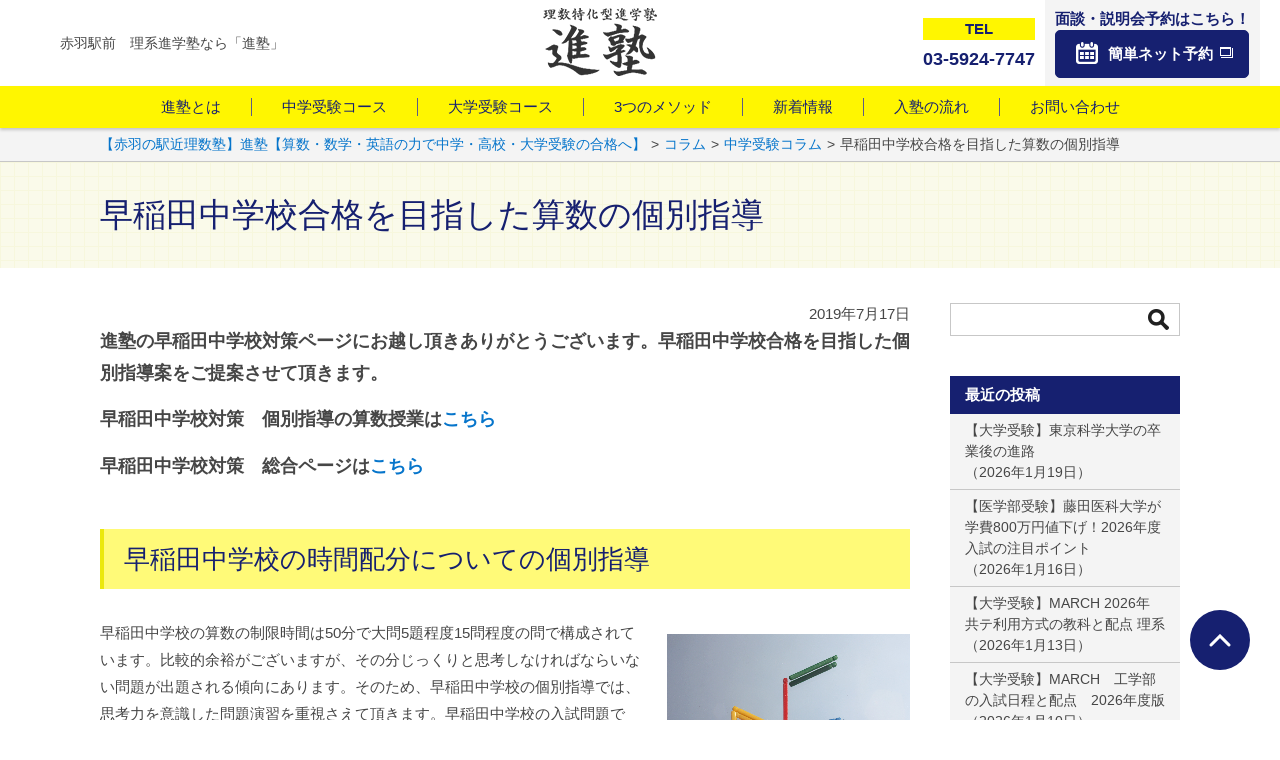

--- FILE ---
content_type: text/html; charset=UTF-8
request_url: https://susumujuku.com/column/kobetsu_waseda/
body_size: 10397
content:
<!DOCTYPE html>
<html lang="ja">
<head>
<meta http-equiv="X-UA-Compatible" content="IE=edge">
<meta charset="UTF-8">
<title>早稲田中学校合格を目指した算数の個別指導 ｜ 【赤羽の駅近理数塾】進塾【算数・数学・英語の力で中学・高校・大学受験の合格へ】｜算数が強くなる！赤羽駅から徒歩1分</title>
<meta name="description" itemprop="description" content="赤羽駅から徒歩1分。算数・数学・英語を中心に中学受験・高校受験・大学受験を徹底サポート。経験豊富なプロ講師が学生講師では不可能な分かりやすい授業で成績ＵＰをサポートします。">
<meta name="keywords" itemprop="keywords" content="塾, 小学校低学年, 無料公開授業, 赤羽">

<script type='text/x-mathjax-config'>
MathJax.Hub.Config({tex2jax: {inlineMath: [['$','$'], ['\\(','\\)']], processEscapes: true}});
</script>
<link rel='stylesheet' id='wp-block-library-css'  href='https://susumujuku.com/wp-includes/css/dist/block-library/style.min.css?ver=5.2.21' type='text/css' media='all' />
<link rel='https://api.w.org/' href='https://susumujuku.com/wp-json/' />
<link rel="canonical" href="https://susumujuku.com/column/kobetsu_waseda/" />
<link rel='shortlink' href='https://susumujuku.com/?p=3092' />
<link rel="alternate" type="application/json+oembed" href="https://susumujuku.com/wp-json/oembed/1.0/embed?url=https%3A%2F%2Fsusumujuku.com%2Fcolumn%2Fkobetsu_waseda%2F" />
<link rel="alternate" type="text/xml+oembed" href="https://susumujuku.com/wp-json/oembed/1.0/embed?url=https%3A%2F%2Fsusumujuku.com%2Fcolumn%2Fkobetsu_waseda%2F&#038;format=xml" />
<link rel="icon" href="https://susumujuku.com/wp-content/uploads/2024/05/cropped-ca7d1faa0704362b449532e49e68b028-32x32.png" sizes="32x32" />
<link rel="icon" href="https://susumujuku.com/wp-content/uploads/2024/05/cropped-ca7d1faa0704362b449532e49e68b028-192x192.png" sizes="192x192" />
<link rel="apple-touch-icon-precomposed" href="https://susumujuku.com/wp-content/uploads/2024/05/cropped-ca7d1faa0704362b449532e49e68b028-180x180.png" />
<meta name="msapplication-TileImage" content="https://susumujuku.com/wp-content/uploads/2024/05/cropped-ca7d1faa0704362b449532e49e68b028-270x270.png" />
		<style type="text/css" id="wp-custom-css">
			.info-list-cat,
.list-news-tag {
	margin-bottom:5px;
}
.list-news-time {
	padding-bottom:5px;
}

		</style>
		<meta name="viewport" content="width=device-width,initial-scale=1">
<meta name="format-detection" content="telephone=no">
<!-- ogProapty -->
<meta property="og:type" content="article">
<meta property="og:title" content="早稲田中学校合格を目指した算数の個別指導 ｜ 【赤羽の駅近理数塾】進塾【算数・数学・英語の力で中学・高校・大学受験の合格へ】">
<meta property="og:description" content="赤羽駅から徒歩1分。算数・数学・英語を中心に中学受験・高校受験・大学受験を徹底サポート。経験豊富なプロ講師が学生講師では不可能な分かりやすい授業で成績ＵＰをサポートします。">
<meta property="og:url" content="https://susumujuku.com/column/kobetsu_waseda/">
<meta property="og:image" content="https://susumujuku.com/wp-content/themes/rigel_basic/common/img/ogimage.jpg">
<meta property="og:site_name" content="【赤羽の駅近理数塾】進塾【算数・数学・英語の力で中学・高校・大学受験の合格へ】">
<meta property="og:locale" content="ja_JP">
<link rel="stylesheet" href="https://susumujuku.com/wp-content/themes/rigel_basic/style.css?ver=220202">
<!-- Global site tag (gtag.js) - Google Analytics -->
<script async src="https://www.googletagmanager.com/gtag/js?id=UA-112006637-1"></script>
<script>
  window.dataLayer = window.dataLayer || [];
  function gtag(){dataLayer.push(arguments);}
  gtag('js', new Date());

  gtag('config', 'UA-112006637-1');
</script>
</head>
<body class="post-template-default single single-post postid-3092 single-format-standard kobetsu_waseda" id="body">
<div id="all-container">
<header id="header">
<div class="hd-first">
<div class="hd-logo-wrap">
<div class="hd-logo-img"><a href="/"><img src="/wp-content/themes/rigel_basic/common/img/logo.png" alt="理数特化型進学塾 進塾"></a></div>
<p class="hd-logo-tagline">赤羽駅前　理系進学塾なら「進塾」</p>
<!-- /hd-logo-wrap --></div>
<div class="hd-logo-wrap-pc elm-pc">
<a href="/"><img src="/wp-content/themes/rigel_basic/common/img/logo.png" alt="理数特化型進学塾 進塾"></a>
<!-- /hd-logo-wrap --></div>
<div class="hd-util-wrap">
<div class="hd-util-tel">
<p class="hd-util-tel-txt">TEL</p>
<p class="hd-util-tel-link"><a href="tel:0359247747" target="_blank"><span>03-5924-7747</span></a></p>
</div>
<div class="hd-util-yoyaku">
<p class="hd-util-yoyaku-txt">面談・説明会予約はこちら！</p>
<ul class="list-button elm-mt-0e">
<li class="button-single is-icon-calender"><a href="https://susumujuku.com/contact/" target="_blank"><span><em>簡単ネット予約</em></span></a></li>
</ul>
<p class="hd-util-yoyaku-btn-sp"><a href="https://susumujuku.com/contact/" target="_blank"><span><em>スマートフォンでの簡単ネット予約</em></span></a></p>
</div>
<div class="hd-util-switch"><a href="#" class="js-gnav-switch"><span></span><span></span><span></span></a></div>
<!-- /hd-util-wrap --></div>
</div>
<nav class="gnav">
<ul class="gnav-list js-location-check">
<li><a href="/about/">進塾とは</a></li>
<li>
<a href="/elementary-school/" class="js-gnavchild-switch">中学受験コース</a>
<div class="gnav-list-child-wrap">
<ul class="gnav-list-child site-block" data-grid="5" data-grid-full-sp="2">
<li><a href="/elementary-school/junior/"><span>ジュニアコース</span></a></li>
<li><a href="/elementary-school/school1/"><span>1年生</span></a></li>
<li><a href="/elementary-school/school2/"><span>2年生</span></a></li>
<li><a href="/elementary-school/school3/"><span>3年生</span></a></li>
<li><a href="/elementary-school/school4/"><span>4年生</span></a></li>
<li><a href="/elementary-school/school5/"><span>5年生</span></a></li>
<li><a href="/elementary-school/school6/"><span>6年生</span></a></li>
<li><a href="/elementary-school/personal/"><span>個別指導</span></a></li>
</ul>
</div>
</li>
<li>
<a href="/middle-school/" class="js-gnavchild-switch">大学受験コース</a>
<div class="gnav-list-child-wrap">
<ul class="gnav-list-child site-block" data-grid="3" data-grid-full-sp="2">
<li><a href="/middle-school/school1/"><span>中学生</span></a></li>
<li><a href="/middle-school/school2/"><span>高校生</span></a></li>
<li><a href="/middle-school/school3/"><span>個別指導</span></a></li>
</ul>
</div>
</li>
<li><a href="/method/">3つのメソッド</a></li>
<li><a href="/blog/">新着情報</a></li>
<li><a href="/flow/">入塾の流れ</a></li>
<li><a href="/contact/">お問い合わせ</a></li>
</ul>
</nav>
</header><div id="topicPath"><div class="site-block"><p class="topicPath-list"><!-- Breadcrumb NavXT 6.6.0 -->
<span property="itemListElement" typeof="ListItem"><a property="item" typeof="WebPage" title="【赤羽の駅近理数塾】進塾【算数・数学・英語の力で中学・高校・大学受験の合格へ】へ移動" href="https://susumujuku.com" class="home"><span property="name">【赤羽の駅近理数塾】進塾【算数・数学・英語の力で中学・高校・大学受験の合格へ】</span></a><meta property="position" content="1"></span><span class="topic-hr"> &gt; </span><span property="itemListElement" typeof="ListItem"><a property="item" typeof="WebPage" title="コラムのカテゴリーアーカイブへ移動" href="https://susumujuku.com/column/" class="taxonomy category"><span property="name">コラム</span></a><meta property="position" content="2"></span><span class="topic-hr"> &gt; </span><span property="itemListElement" typeof="ListItem"><a property="item" typeof="WebPage" title="中学受験コラムのカテゴリーアーカイブへ移動" href="https://susumujuku.com/column/chugaku/" class="taxonomy category"><span property="name">中学受験コラム</span></a><meta property="position" content="3"></span><span class="topic-hr"> &gt; </span><span property="itemListElement" typeof="ListItem"><span property="name">早稲田中学校合格を目指した算数の個別指導</span><meta property="position" content="4"></span></p></div><!-- /topicPath --></div><div class="heading-lv01"><div class="site-block">
<h1 class="mod-main">早稲田中学校合格を目指した算数の個別指導</h1>
</div></div>
<div id="wrap-container">
<div id="container">
<main id="main">
<article class="site-block">
<p class="paragraph elm-right elm-mb1e">2019年7月17日</p>
<div id="wp-wrap-post">
<p class="paragraph-lead-ptn02">進塾の早稲田中学校対策ページにお越し頂きありがとうございます。早稲田中学校合格を目指した個別指導案をご提案させて頂きます。</p>

<p class="paragraph-lead-ptn02">早稲田中学校対策　個別指導の算数授業は<a href="elementary-school/personal//">こちら</a></p>
<p class="paragraph-lead-ptn02">早稲田中学校対策　総合ページは<a href="column/taisaku_waseda/">こちら</a></p>


<section>
<div class="heading-lv02-ptn01">
<h2 class="mod-main">早稲田中学校の時間配分についての個別指導</h2>
</div>


<div class="layout" data-layout="right" data-size="2" data-size-sp="0" data-hide="true" data-reverse="false">
<div class="layout-img">
<figure>
<img src="/wp-content/uploads/2019/05/art-color-colorful.jpg" alt="早稲田中学校の過去問の個別指導">
</figure>
<!-- /layout-img --></div>
<div class="layout-detail">



<p>早稲田中学校の算数の制限時間は50分で大問5題程度15問程度の問で構成されています。比較的余裕がございますが、その分じっくりと思考しなければならいない問題が出題される傾向にあります。そのため、早稲田中学校の個別指導では、思考力を意識した問題演習を重視さえて頂きます。早稲田中学校の入試問題では、途中式などを記入する欄もございませんので、部分点などは当然ございません。早稲田中学校の入試は正確さが非常に重要となりますので、細かいミスを逃さない個別指導をさせて頂きます。</p>




	<!-- /layout-detail --></div>
	<!-- /layout --></div>

</section>

<section>
<div class="heading-lv02-ptn01">
<h2 class="mod-main">早稲田中学校の出題傾向についての個別指導</h2>
</div>

<div class="layout" data-layout="right" data-size="2" data-size-sp="0" data-hide="true" data-reverse="false">
<div class="layout-img">
<figure>
<img src="/wp-content/uploads/2019/05/count-counting-graphic.jpg" alt="早稲田中学校の出題傾向についての個別指導">
</figure>
<!-- /layout-img --></div>
<div class="layout-detail">

<p>早稲田中学校の算数は、大問１の文章題集合、大問２の図形問題集合と出題の傾向が見えやすい入試問題となっております。当然、個別指導では、その出題傾向から必要な単元を中心に扱って、個別指導をさせて頂きます。これにより、早稲田中学校への最短のルートを個別指導で示すことができます。</p>





	<!-- /layout-detail --></div>
	<!-- /layout --></div>

</section>

<section>
<div class="heading-lv02-ptn01">
<h2 class="mod-main">早稲田中学校の取捨選択についての個別指導</h2>
</div>

<div class="layout" data-layout="right" data-size="2" data-size-sp="0" data-hide="true" data-reverse="false">
<div class="layout-img">
<figure>
<img src="/wp-content/uploads/2019/05/art-blocks-colorful.jpg" alt="早稲田中学校の取捨選択についての個別指導">
</figure>
<!-- /layout-img --></div>
<div class="layout-detail">

<p>早稲田中学校の算数は、典型的な問題も多数出題されますが、その一方で難易度の高い問題も多数出題されます。その難易度の高い問題は、必ずしも早稲田中学校の合格に必要なものとは限りません。そのために、必要な取捨選択は個別指導の中でさせて頂きます。これにより、本番でも不要な問題に時間を割くという問題を防ぎます。このように、個別指導は早稲田中学校へ最短距離で合格に導くことに特化しています。</p>





	<!-- /layout-detail --></div>
	<!-- /layout --></div>

</section>



<p class="paragraph-lead-ptn02">早稲田中学校対策　個別指導の算数授業は<a href="elementary-school/personal//">こちら</a></p>
<p class="paragraph-lead-ptn02">早稲田中学校対策　総合ページは<a href="column/taisaku_waseda/">こちら</a></p>

</div>

<div class="list-news-head elm-mt-2e">
  <span class="list-news-time">記事カテゴリ：</span>
<a class="list-news-tag column" href="https://susumujuku.com/column/">コラム</a><a class="list-news-tag chugaku" href="https://susumujuku.com/column/chugaku/">中学受験コラム</a><a class="list-news-tag junior_high_school" href="https://susumujuku.com/junior_high_school/">中学校別対策</a><a class="list-news-tag waseda" href="https://susumujuku.com/junior_high_school/waseda/">早稲田中学校対策</a></div>


<p class="paragraph-lead-ptn01 wrap-signature"><em>赤羽で学習塾をお探しなら</em></p><dl class="list-dl-col"><dt class="mod-head">会社名</dt><dd class="mod-body" data-hide="true">進塾</dd></dl><dl class="list-dl-col"><dt class="mod-head">住所</dt><dd class="mod-body" data-hide="true">〒115-0055  東京都北区赤羽西1‐39‐1伊藤ビル3階</dd></dl><dl class="list-dl-col"><dt class="mod-head">電話番号</dt><dd class="mod-body" data-hide="true"><a href="tel:0359247747" class="link-inline">03-5924-7747</a></dd></dl><dl class="list-dl-col"><dt class="mod-head">URL</dt><dd class="mod-body" data-hide="true"><a href="http://susumujuku.com" class="link-inline">http://susumujuku.com</a></dd></dl><ul class="list-button">
<li class="button-single is-prev elm-center"><a href="https://susumujuku.com/column/"><span>「コラム」の一覧に戻る</span></a></li>
<li class="button-single is-prev elm-center"><a href="/blog/"><span>記事一覧に戻る</span></a></li>
</ul>
</article>
<!-- main --></main>
<aside id="aside">
<nav id="sidenav">
<ul class="is-article"><li id="search-3" class="widget widget_search"><form role="search" method="get" id="searchform" class="searchform" action="https://susumujuku.com/">
				<div>
					<label class="screen-reader-text" for="s">検索:</label>
					<input type="text" value="" name="s" id="s" />
					<input type="submit" id="searchsubmit" value="検索" />
				</div>
			</form></li>
		<li id="recent-posts-3" class="widget widget_recent_entries">		<h2 class="widgettitle">最近の投稿</h2>
		<ul>
											<li>
					<a href="https://susumujuku.com/column/kagakudai_sinro/">【大学受験】東京科学大学の卒業後の進路</a>
											<span class="post-date">2026年1月19日</span>
									</li>
											<li>
					<a href="https://susumujuku.com/column/fujitaika/">【医学部受験】藤田医科大学が学費800万円値下げ！2026年度入試の注目ポイント</a>
											<span class="post-date">2026年1月16日</span>
									</li>
											<li>
					<a href="https://susumujuku.com/column/march_rikei_kyoute_haiten_/">【大学受験】MARCH 2026年 共テ利用方式の教科と配点 理系</a>
											<span class="post-date">2026年1月13日</span>
									</li>
											<li>
					<a href="https://susumujuku.com/column/march_rikei_kougakubu_2026/">【大学受験】MARCH　工学部の入試日程と配点　2026年度版</a>
											<span class="post-date">2026年1月10日</span>
									</li>
											<li>
					<a href="https://susumujuku.com/column/march_bunkei_nittei2026/">【大学受験】MARCH 文系学部の日程 2026年度版</a>
											<span class="post-date">2026年1月7日</span>
									</li>
					</ul>
		</li>
<li id="categories-3" class="widget widget_categories"><h2 class="widgettitle">カテゴリから選ぶ</h2>
		<ul>
				<li class="cat-item cat-item-187"><a href="https://susumujuku.com/march-2/">MARCH</a> (5)
</li>
	<li class="cat-item cat-item-114"><a href="https://susumujuku.com/access/">アクセス</a> (1)
</li>
	<li class="cat-item cat-item-5"><a href="https://susumujuku.com/info/">お知らせ</a> (125)
</li>
	<li class="cat-item cat-item-12"><a href="https://susumujuku.com/column/">コラム</a> (341)
<ul class='children'>
	<li class="cat-item cat-item-68"><a href="https://susumujuku.com/column/chugaku/">中学受験コラム</a> (234)
</li>
	<li class="cat-item cat-item-57"><a href="https://susumujuku.com/column/daigaku/">大学受験コラム</a> (49)
	<ul class='children'>
	<li class="cat-item cat-item-186"><a href="https://susumujuku.com/column/daigaku/march/">MARCH</a> (5)
</li>
	<li class="cat-item cat-item-183"><a href="https://susumujuku.com/column/daigaku/%e6%97%a9%e6%85%b6%e4%b8%8a%e7%90%86/">早慶上理</a> (15)
</li>
	</ul>
</li>
</ul>
</li>
	<li class="cat-item cat-item-184"><a href="https://susumujuku.com/quiz/">一問一答クイズ</a> (29)
</li>
	<li class="cat-item cat-item-19"><a href="https://susumujuku.com/junior_high_school/">中学校別対策</a> (378)
<ul class='children'>
	<li class="cat-item cat-item-137"><a href="https://susumujuku.com/junior_high_school/miwada/">三輪田学園中学校対策</a> (3)
</li>
	<li class="cat-item cat-item-40"><a href="https://susumujuku.com/junior_high_school/setagayagakuen/">世田谷学園中学校対策</a> (3)
</li>
	<li class="cat-item cat-item-62"><a href="https://susumujuku.com/junior_high_school/chuo/">中央大学附属中学校対策</a> (4)
</li>
	<li class="cat-item cat-item-48"><a href="https://susumujuku.com/junior_high_school/kyoritsu/">共立女子中学校対策</a> (14)
</li>
	<li class="cat-item cat-item-47"><a href="https://susumujuku.com/junior_high_school/kichijojoshi/">吉祥女子中学校対策</a> (16)
</li>
	<li class="cat-item cat-item-153"><a href="https://susumujuku.com/junior_high_school/shinagawajoshigakuin/">品川女子学院中等部対策</a> (2)
</li>
	<li class="cat-item cat-item-37"><a href="https://susumujuku.com/junior_high_school/johoku/">城北中学校対策</a> (21)
</li>
	<li class="cat-item cat-item-46"><a href="https://susumujuku.com/junior_high_school/otsuma/">大妻中学校対策</a> (13)
</li>
	<li class="cat-item cat-item-115"><a href="https://susumujuku.com/junior_high_school/omiyakaisei/">大宮開成中学校対策</a> (5)
</li>
	<li class="cat-item cat-item-50"><a href="https://susumujuku.com/junior_high_school/joshigakuin/">女子学院中学校対策</a> (6)
</li>
	<li class="cat-item cat-item-24"><a href="https://susumujuku.com/junior_high_school/gakushuinjoshi/">学習院女子中等科対策</a> (4)
</li>
	<li class="cat-item cat-item-133"><a href="https://susumujuku.com/junior_high_school/fujimi/">富士見中学校対策</a> (3)
</li>
	<li class="cat-item cat-item-134"><a href="https://susumujuku.com/junior_high_school/yamawaki/">山脇学園中学校対策</a> (4)
</li>
	<li class="cat-item cat-item-38"><a href="https://susumujuku.com/junior_high_school/sugamo/">巣鴨中学校対策</a> (6)
</li>
	<li class="cat-item cat-item-155"><a href="https://susumujuku.com/junior_high_school/hiroogakuen/">広尾学園中学校対策</a> (1)
</li>
	<li class="cat-item cat-item-178"><a href="https://susumujuku.com/junior_high_school/%e5%ba%83%e5%b0%be%e5%ad%a6%e5%9c%92%e5%b0%8f%e7%9f%b3%e5%b7%9d%e4%b8%ad%e5%ad%a6%e6%a0%a1%e5%af%be%e7%ad%96/">広尾学園小石川中学校対策</a> (1)
</li>
	<li class="cat-item cat-item-126"><a href="https://susumujuku.com/junior_high_school/keisen/">恵泉女学園中学校対策</a> (3)
</li>
	<li class="cat-item cat-item-27"><a href="https://susumujuku.com/junior_high_school/keiochutobu/">慶應義塾中等部対策</a> (5)
</li>
	<li class="cat-item cat-item-34"><a href="https://susumujuku.com/junior_high_school/keiofutsubu/">慶應義塾普通部対策</a> (5)
</li>
	<li class="cat-item cat-item-135"><a href="https://susumujuku.com/junior_high_school/keioshonanfujisawa/">慶應義塾湘南藤沢中等部対策</a> (3)
</li>
	<li class="cat-item cat-item-129"><a href="https://susumujuku.com/junior_high_school/seijo/">成城中学校対策</a> (3)
</li>
	<li class="cat-item cat-item-128"><a href="https://susumujuku.com/junior_high_school/kogyokusha/">攻玉社中学校対策</a> (4)
</li>
	<li class="cat-item cat-item-14"><a href="https://susumujuku.com/junior_high_school/waseda/">早稲田中学校対策</a> (30)
</li>
	<li class="cat-item cat-item-90"><a href="https://susumujuku.com/junior_high_school/wasedagakuin/">早稲田大学高等学院中等部対策</a> (5)
</li>
	<li class="cat-item cat-item-30"><a href="https://susumujuku.com/junior_high_school/wasedajg/">早稲田実業学校中等部対策</a> (5)
</li>
	<li class="cat-item cat-item-182"><a href="https://susumujuku.com/junior_high_school/%e6%98%8e%e6%b2%bb%e5%a4%a7%e5%ad%a6%e4%bb%98%e5%b1%9e%e4%b8%96%e7%94%b0%e8%b0%b7%e4%b8%ad%e5%ad%a6%e6%a0%a1%e5%af%be%e7%ad%96-junior_high_school/">明治大学付属世田谷中学校対策</a> (1)
</li>
	<li class="cat-item cat-item-60"><a href="https://susumujuku.com/junior_high_school/meinaka/">明治大学付属中野中学校対策</a> (5)
</li>
	<li class="cat-item cat-item-29"><a href="https://susumujuku.com/junior_high_school/meiji/">明治大学付属明治中学校対策</a> (5)
</li>
	<li class="cat-item cat-item-132"><a href="https://susumujuku.com/junior_high_school/gyosei/">暁星中学校対策</a> (3)
</li>
	<li class="cat-item cat-item-43"><a href="https://susumujuku.com/junior_high_school/hongo/">本郷中学校対策</a> (13)
</li>
	<li class="cat-item cat-item-127"><a href="https://susumujuku.com/junior_high_school/tokyojogakkan/">東京女学館中学校対策</a> (3)
</li>
	<li class="cat-item cat-item-177"><a href="https://susumujuku.com/junior_high_school/%e6%9d%b1%e4%ba%ac%e8%be%b2%e6%a5%ad%e5%a4%a7%e5%ad%a6%e7%ac%ac%e4%b8%80%e9%ab%98%e7%ad%89%e5%ad%a6%e6%a0%a1%e4%b8%ad%e7%ad%89%e9%83%a8%e5%af%be%e7%ad%96/">東京農業大学第一高等学校中等部対策</a> (1)
</li>
	<li class="cat-item cat-item-53"><a href="https://susumujuku.com/junior_high_school/toyoeiwa/">東洋英和女学院中学部対策</a> (13)
</li>
	<li class="cat-item cat-item-64"><a href="https://susumujuku.com/junior_high_school/sakaehigashi/">栄東中学校対策</a> (11)
</li>
	<li class="cat-item cat-item-49"><a href="https://susumujuku.com/junior_high_school/oin/">桜蔭中学校対策</a> (6)
</li>
	<li class="cat-item cat-item-42"><a href="https://susumujuku.com/junior_high_school/musashi/">武蔵中学校対策</a> (16)
</li>
	<li class="cat-item cat-item-121"><a href="https://susumujuku.com/junior_high_school/asano/">浅野中学校対策</a> (3)
</li>
	<li class="cat-item cat-item-118"><a href="https://susumujuku.com/junior_high_school/urawaakenohoshi/">浦和明の星女子中学校対策</a> (4)
</li>
	<li class="cat-item cat-item-20"><a href="https://susumujuku.com/junior_high_school/kaijo/">海城中学校対策</a> (21)
</li>
	<li class="cat-item cat-item-123"><a href="https://susumujuku.com/junior_high_school/shukutokuyono/">淑徳与野中学校対策</a> (3)
</li>
	<li class="cat-item cat-item-156"><a href="https://susumujuku.com/junior_high_school/shukutoku/">淑徳中学校対策</a> (1)
</li>
	<li class="cat-item cat-item-154"><a href="https://susumujuku.com/junior_high_school/shibushibu/">渋谷教育学園渋谷中学校対策</a> (3)
</li>
	<li class="cat-item cat-item-130"><a href="https://susumujuku.com/junior_high_school/dokkyo/">獨協中学校対策</a> (3)
</li>
	<li class="cat-item cat-item-51"><a href="https://susumujuku.com/junior_high_school/shirayuri/">白百合学園中学校対策</a> (1)
</li>
	<li class="cat-item cat-item-55"><a href="https://susumujuku.com/junior_high_school/rikkyojogakuin/">立教女学院中学校対策</a> (4)
</li>
	<li class="cat-item cat-item-117"><a href="https://susumujuku.com/junior_high_school/rikkyoniiza/">立教新座中学校対策</a> (3)
</li>
	<li class="cat-item cat-item-125"><a href="https://susumujuku.com/junior_high_school/rikkyoikebukuro/">立教池袋中学校対策</a> (4)
</li>
	<li class="cat-item cat-item-36"><a href="https://susumujuku.com/junior_high_school/shiba/">芝中学校対策</a> (14)
</li>
	<li class="cat-item cat-item-136"><a href="https://susumujuku.com/junior_high_school/shibaura/">芝浦工業大学附属中学校対策</a> (3)
</li>
	<li class="cat-item cat-item-54"><a href="https://susumujuku.com/junior_high_school/toshimagaoka/">豊島岡女子学園中学校対策</a> (14)
</li>
	<li class="cat-item cat-item-32"><a href="https://susumujuku.com/junior_high_school/kaisei/">開成中学校対策</a> (6)
</li>
	<li class="cat-item cat-item-116"><a href="https://susumujuku.com/junior_high_school/kaichi/">開智中学校対策</a> (7)
</li>
	<li class="cat-item cat-item-56"><a href="https://susumujuku.com/junior_high_school/futaba/">雙葉中学校対策</a> (5)
</li>
	<li class="cat-item cat-item-26"><a href="https://susumujuku.com/junior_high_school/aoyama/">青山学院中等部対策</a> (5)
</li>
	<li class="cat-item cat-item-157"><a href="https://susumujuku.com/junior_high_school/junten/">順天中学校対策</a> (1)
</li>
	<li class="cat-item cat-item-52"><a href="https://susumujuku.com/junior_high_school/shoei/">頌栄女子学院中学校対策</a> (13)
</li>
	<li class="cat-item cat-item-158"><a href="https://susumujuku.com/junior_high_school/koran/">香蘭女学校中等科対策</a> (2)
</li>
	<li class="cat-item cat-item-35"><a href="https://susumujuku.com/junior_high_school/komabatoho/">駒場東邦中学校対策</a> (4)
</li>
	<li class="cat-item cat-item-131"><a href="https://susumujuku.com/junior_high_school/takanawa/">高輪中学校対策</a> (4)
</li>
	<li class="cat-item cat-item-159"><a href="https://susumujuku.com/junior_high_school/ohyu/">鷗友学園女子中学校対策</a> (1)
</li>
	<li class="cat-item cat-item-31"><a href="https://susumujuku.com/junior_high_school/azabu/">麻布中学校対策</a> (6)
</li>
</ul>
</li>
	<li class="cat-item cat-item-175"><a href="https://susumujuku.com/chukouikkan/">中高一貫校</a> (38)
</li>
	<li class="cat-item cat-item-72"><a href="https://susumujuku.com/series/">予習シリーズ</a> (129)
</li>
	<li class="cat-item cat-item-58"><a href="https://susumujuku.com/juku_taisaku/">大手中学受験塾対策</a> (2)
<ul class='children'>
	<li class="cat-item cat-item-59"><a href="https://susumujuku.com/juku_taisaku/waseaca/">早稲田アカデミー対策</a> (2)
</li>
</ul>
</li>
	<li class="cat-item cat-item-13"><a href="https://susumujuku.com/print/">学習プリント</a> (4)
</li>
	<li class="cat-item cat-item-122"><a href="https://susumujuku.com/suken/">数検</a> (2)
</li>
	<li class="cat-item cat-item-185"><a href="https://susumujuku.com/%e6%97%a9%e6%85%b6-%e4%b8%8a%e7%90%86/">早慶 上理</a> (14)
</li>
	<li class="cat-item cat-item-188"><a href="https://susumujuku.com/%e6%9d%b1%e4%ba%ac%e7%a7%91%e5%ad%a6%e5%a4%a7%e5%ad%a6/">東京科学大学</a> (1)
</li>
	<li class="cat-item cat-item-120"><a href="https://susumujuku.com/rika/">理科問題演習</a> (1)
</li>
	<li class="cat-item cat-item-171"><a href="https://susumujuku.com/recruit/">講師採用関連</a> (6)
</li>
	<li class="cat-item cat-item-176"><a href="https://susumujuku.com/eiken/">進塾の英検勉強法大全</a> (12)
</li>
	<li class="cat-item cat-item-172"><a href="https://susumujuku.com/kakomon/">過去問</a> (4)
</li>
	<li class="cat-item cat-item-138"><a href="https://susumujuku.com/high_school/">高校別対策</a> (24)
<ul class='children'>
	<li class="cat-item cat-item-162"><a href="https://susumujuku.com/high_school/chuosuginami_h/">中央大学杉並高等学校</a> (1)
</li>
	<li class="cat-item cat-item-163"><a href="https://susumujuku.com/high_school/chuofuzoku_h/">中央大学附属高等学校</a> (1)
</li>
	<li class="cat-item cat-item-164"><a href="https://susumujuku.com/high_school/chuo_h/">中央大学高等学校対策</a> (1)
</li>
	<li class="cat-item cat-item-167"><a href="https://susumujuku.com/high_school/omiyakaisei_h/">大宮開成高等学校対策</a> (1)
</li>
	<li class="cat-item cat-item-148"><a href="https://susumujuku.com/high_school/keiojoshi/">慶應義塾女子高等学校</a> (1)
</li>
	<li class="cat-item cat-item-147"><a href="https://susumujuku.com/high_school/keioshiki/">慶應義塾志木高等学校対策</a> (1)
</li>
	<li class="cat-item cat-item-146"><a href="https://susumujuku.com/high_school/keio/">慶應義塾高等学校対策</a> (1)
</li>
	<li class="cat-item cat-item-144"><a href="https://susumujuku.com/high_school/wasedahonjo/">早稲田大学本庄高等学院対策</a> (1)
</li>
	<li class="cat-item cat-item-143"><a href="https://susumujuku.com/high_school/wasedagakuin_h/">早稲田大学高等学院対策</a> (1)
</li>
	<li class="cat-item cat-item-145"><a href="https://susumujuku.com/high_school/wasedajg_h/">早稲田実業学校高等部</a> (1)
</li>
	<li class="cat-item cat-item-161"><a href="https://susumujuku.com/high_school/meinaka_h/">明治大学付属中野高等学校対策</a> (1)
</li>
	<li class="cat-item cat-item-160"><a href="https://susumujuku.com/high_school/meiji_h/">明治大学付属明治高等学校対策</a> (1)
</li>
	<li class="cat-item cat-item-149"><a href="https://susumujuku.com/high_school/kitazono/">東京都立北園高等学校対策</a> (1)
</li>
	<li class="cat-item cat-item-140"><a href="https://susumujuku.com/high_school/toyama/">東京都立戸山高等学校対策</a> (1)
</li>
	<li class="cat-item cat-item-151"><a href="https://susumujuku.com/high_school/bunkyo/">東京都立文京高等学校対策</a> (1)
</li>
	<li class="cat-item cat-item-139"><a href="https://susumujuku.com/high_school/hibiya/">東京都立日比谷高等学校対策</a> (1)
</li>
	<li class="cat-item cat-item-150"><a href="https://susumujuku.com/high_school/takehaya/">東京都立竹早高等学校対策</a> (1)
</li>
	<li class="cat-item cat-item-141"><a href="https://susumujuku.com/high_school/nishi/">東京都立西高等学校対策</a> (1)
</li>
	<li class="cat-item cat-item-152"><a href="https://susumujuku.com/high_school/toshima/">東京都立豊島高等学校対策</a> (1)
</li>
	<li class="cat-item cat-item-142"><a href="https://susumujuku.com/high_school/aoyama_h/">東京都立青山高等学校対策</a> (1)
</li>
	<li class="cat-item cat-item-166"><a href="https://susumujuku.com/high_school/sakaehigashi_h/">栄東高等学校対策</a> (1)
</li>
	<li class="cat-item cat-item-165"><a href="https://susumujuku.com/high_school/hosei_h/">法政大学高等学校対策</a> (1)
</li>
	<li class="cat-item cat-item-169"><a href="https://susumujuku.com/high_school/%e7%ab%8b%e6%95%99%e6%96%b0%e5%ba%a7%e9%ab%98%e7%ad%89%e5%ad%a6%e6%a0%a1/">立教新座高等学校</a> (1)
</li>
	<li class="cat-item cat-item-170"><a href="https://susumujuku.com/high_school/aoyamagakuin_h/">青山学院高等部対策</a> (1)
</li>
</ul>
</li>
		</ul>
			</li>
<li id="archives-3" class="widget widget_archive"><h2 class="widgettitle">月から選ぶ</h2>
		<ul>
				<li><a href='https://susumujuku.com/2026/01/'>2026年1月</a>&nbsp;(7)</li>
	<li><a href='https://susumujuku.com/2025/12/'>2025年12月</a>&nbsp;(6)</li>
	<li><a href='https://susumujuku.com/2025/11/'>2025年11月</a>&nbsp;(32)</li>
	<li><a href='https://susumujuku.com/2025/10/'>2025年10月</a>&nbsp;(8)</li>
	<li><a href='https://susumujuku.com/2025/09/'>2025年9月</a>&nbsp;(5)</li>
	<li><a href='https://susumujuku.com/2025/08/'>2025年8月</a>&nbsp;(10)</li>
	<li><a href='https://susumujuku.com/2025/07/'>2025年7月</a>&nbsp;(13)</li>
	<li><a href='https://susumujuku.com/2025/06/'>2025年6月</a>&nbsp;(13)</li>
	<li><a href='https://susumujuku.com/2025/05/'>2025年5月</a>&nbsp;(11)</li>
	<li><a href='https://susumujuku.com/2025/04/'>2025年4月</a>&nbsp;(25)</li>
	<li><a href='https://susumujuku.com/2025/03/'>2025年3月</a>&nbsp;(18)</li>
	<li><a href='https://susumujuku.com/2025/02/'>2025年2月</a>&nbsp;(20)</li>
	<li><a href='https://susumujuku.com/2025/01/'>2025年1月</a>&nbsp;(12)</li>
	<li><a href='https://susumujuku.com/2024/12/'>2024年12月</a>&nbsp;(4)</li>
	<li><a href='https://susumujuku.com/2024/11/'>2024年11月</a>&nbsp;(4)</li>
	<li><a href='https://susumujuku.com/2024/10/'>2024年10月</a>&nbsp;(2)</li>
	<li><a href='https://susumujuku.com/2024/09/'>2024年9月</a>&nbsp;(5)</li>
	<li><a href='https://susumujuku.com/2024/08/'>2024年8月</a>&nbsp;(9)</li>
	<li><a href='https://susumujuku.com/2024/07/'>2024年7月</a>&nbsp;(14)</li>
	<li><a href='https://susumujuku.com/2024/06/'>2024年6月</a>&nbsp;(4)</li>
	<li><a href='https://susumujuku.com/2024/05/'>2024年5月</a>&nbsp;(4)</li>
	<li><a href='https://susumujuku.com/2024/04/'>2024年4月</a>&nbsp;(9)</li>
	<li><a href='https://susumujuku.com/2024/03/'>2024年3月</a>&nbsp;(9)</li>
	<li><a href='https://susumujuku.com/2024/02/'>2024年2月</a>&nbsp;(8)</li>
	<li><a href='https://susumujuku.com/2024/01/'>2024年1月</a>&nbsp;(3)</li>
	<li><a href='https://susumujuku.com/2023/12/'>2023年12月</a>&nbsp;(3)</li>
	<li><a href='https://susumujuku.com/2023/11/'>2023年11月</a>&nbsp;(5)</li>
	<li><a href='https://susumujuku.com/2023/10/'>2023年10月</a>&nbsp;(4)</li>
	<li><a href='https://susumujuku.com/2023/09/'>2023年9月</a>&nbsp;(7)</li>
	<li><a href='https://susumujuku.com/2023/08/'>2023年8月</a>&nbsp;(10)</li>
	<li><a href='https://susumujuku.com/2023/07/'>2023年7月</a>&nbsp;(9)</li>
	<li><a href='https://susumujuku.com/2023/06/'>2023年6月</a>&nbsp;(8)</li>
	<li><a href='https://susumujuku.com/2023/05/'>2023年5月</a>&nbsp;(6)</li>
	<li><a href='https://susumujuku.com/2023/04/'>2023年4月</a>&nbsp;(20)</li>
	<li><a href='https://susumujuku.com/2023/03/'>2023年3月</a>&nbsp;(11)</li>
	<li><a href='https://susumujuku.com/2023/02/'>2023年2月</a>&nbsp;(20)</li>
	<li><a href='https://susumujuku.com/2023/01/'>2023年1月</a>&nbsp;(10)</li>
	<li><a href='https://susumujuku.com/2022/12/'>2022年12月</a>&nbsp;(9)</li>
	<li><a href='https://susumujuku.com/2022/11/'>2022年11月</a>&nbsp;(9)</li>
	<li><a href='https://susumujuku.com/2022/10/'>2022年10月</a>&nbsp;(7)</li>
	<li><a href='https://susumujuku.com/2022/09/'>2022年9月</a>&nbsp;(6)</li>
	<li><a href='https://susumujuku.com/2022/08/'>2022年8月</a>&nbsp;(4)</li>
	<li><a href='https://susumujuku.com/2022/06/'>2022年6月</a>&nbsp;(1)</li>
	<li><a href='https://susumujuku.com/2022/05/'>2022年5月</a>&nbsp;(5)</li>
	<li><a href='https://susumujuku.com/2022/04/'>2022年4月</a>&nbsp;(13)</li>
	<li><a href='https://susumujuku.com/2022/03/'>2022年3月</a>&nbsp;(12)</li>
	<li><a href='https://susumujuku.com/2022/02/'>2022年2月</a>&nbsp;(3)</li>
	<li><a href='https://susumujuku.com/2022/01/'>2022年1月</a>&nbsp;(6)</li>
	<li><a href='https://susumujuku.com/2021/12/'>2021年12月</a>&nbsp;(4)</li>
	<li><a href='https://susumujuku.com/2021/11/'>2021年11月</a>&nbsp;(7)</li>
	<li><a href='https://susumujuku.com/2021/10/'>2021年10月</a>&nbsp;(12)</li>
	<li><a href='https://susumujuku.com/2021/08/'>2021年8月</a>&nbsp;(2)</li>
	<li><a href='https://susumujuku.com/2021/06/'>2021年6月</a>&nbsp;(2)</li>
	<li><a href='https://susumujuku.com/2021/04/'>2021年4月</a>&nbsp;(1)</li>
	<li><a href='https://susumujuku.com/2021/03/'>2021年3月</a>&nbsp;(1)</li>
	<li><a href='https://susumujuku.com/2021/02/'>2021年2月</a>&nbsp;(5)</li>
	<li><a href='https://susumujuku.com/2021/01/'>2021年1月</a>&nbsp;(1)</li>
	<li><a href='https://susumujuku.com/2020/08/'>2020年8月</a>&nbsp;(2)</li>
	<li><a href='https://susumujuku.com/2020/07/'>2020年7月</a>&nbsp;(1)</li>
	<li><a href='https://susumujuku.com/2020/06/'>2020年6月</a>&nbsp;(15)</li>
	<li><a href='https://susumujuku.com/2020/05/'>2020年5月</a>&nbsp;(10)</li>
	<li><a href='https://susumujuku.com/2020/04/'>2020年4月</a>&nbsp;(17)</li>
	<li><a href='https://susumujuku.com/2020/03/'>2020年3月</a>&nbsp;(2)</li>
	<li><a href='https://susumujuku.com/2020/01/'>2020年1月</a>&nbsp;(9)</li>
	<li><a href='https://susumujuku.com/2019/12/'>2019年12月</a>&nbsp;(11)</li>
	<li><a href='https://susumujuku.com/2019/11/'>2019年11月</a>&nbsp;(9)</li>
	<li><a href='https://susumujuku.com/2019/10/'>2019年10月</a>&nbsp;(33)</li>
	<li><a href='https://susumujuku.com/2019/09/'>2019年9月</a>&nbsp;(23)</li>
	<li><a href='https://susumujuku.com/2019/08/'>2019年8月</a>&nbsp;(17)</li>
	<li><a href='https://susumujuku.com/2019/07/'>2019年7月</a>&nbsp;(29)</li>
	<li><a href='https://susumujuku.com/2019/06/'>2019年6月</a>&nbsp;(36)</li>
	<li><a href='https://susumujuku.com/2019/05/'>2019年5月</a>&nbsp;(29)</li>
	<li><a href='https://susumujuku.com/2019/04/'>2019年4月</a>&nbsp;(17)</li>
	<li><a href='https://susumujuku.com/2019/03/'>2019年3月</a>&nbsp;(2)</li>
	<li><a href='https://susumujuku.com/2019/02/'>2019年2月</a>&nbsp;(2)</li>
	<li><a href='https://susumujuku.com/2019/01/'>2019年1月</a>&nbsp;(2)</li>
	<li><a href='https://susumujuku.com/2018/11/'>2018年11月</a>&nbsp;(2)</li>
	<li><a href='https://susumujuku.com/2018/10/'>2018年10月</a>&nbsp;(1)</li>
	<li><a href='https://susumujuku.com/2018/08/'>2018年8月</a>&nbsp;(1)</li>
	<li><a href='https://susumujuku.com/2018/07/'>2018年7月</a>&nbsp;(2)</li>
	<li><a href='https://susumujuku.com/2018/06/'>2018年6月</a>&nbsp;(2)</li>
	<li><a href='https://susumujuku.com/2018/05/'>2018年5月</a>&nbsp;(1)</li>
	<li><a href='https://susumujuku.com/2018/04/'>2018年4月</a>&nbsp;(2)</li>
	<li><a href='https://susumujuku.com/2018/03/'>2018年3月</a>&nbsp;(8)</li>
	<li><a href='https://susumujuku.com/2018/02/'>2018年2月</a>&nbsp;(5)</li>
	<li><a href='https://susumujuku.com/2018/01/'>2018年1月</a>&nbsp;(7)</li>
	<li><a href='https://susumujuku.com/2017/12/'>2017年12月</a>&nbsp;(3)</li>
	<li><a href='https://susumujuku.com/2017/11/'>2017年11月</a>&nbsp;(2)</li>
	<li><a href='https://susumujuku.com/2017/10/'>2017年10月</a>&nbsp;(10)</li>
	<li><a href='https://susumujuku.com/2016/10/'>2016年10月</a>&nbsp;(1)</li>
	<li><a href='https://susumujuku.com/2000/02/'>2000年2月</a>&nbsp;(1)</li>
	<li><a href='https://susumujuku.com/2000/01/'>2000年1月</a>&nbsp;(1)</li>
	<li><a href='https://susumujuku.com/1000/10/'>1000年10月</a>&nbsp;(1)</li>
		</ul>
			</li>
</ul></nav>
</aside><!-- container --></div>
<!-- wrap-container --></div>
<footer id="footer">
<div id="footer-content">
<div class="footer-logo"><a href="/"><img src="/wp-content/themes/rigel_basic/common/img/logo.png" alt="理数特化型進学塾 進塾"></a></div>
<div class="footer-grid-wrap site-block">
<div class="footer-grid">
<p class="paragraph elm-bold">算数に強くなる！<br>中学受験・大学受験専門塾・進塾</p>

<p class="paragraph"><span class="elm-bold">■進塾 本館</span><br>
〒115-0055<br>
東京都北区赤羽西1-39-1赤羽伊藤ビル3階<br>
赤羽駅西口より徒歩1分</p>

<p class="paragraph"><span class="elm-bold">■進塾 LaLaガーデン館</span><br>
〒115-0045<br>
東京都北区赤羽２丁目７−１ Dear赤羽2階<br>
赤羽駅東口より徒歩7分</p>

<p class="paragraph elm-sp">
TEL : <a href="tel:0359247747">03-5924-7747</a>（平日：14：00～）<br>
月～金 : 14:00～19:00　土 : 13:00～19:00</p>

<ul class="list-button" data-grid-sp="1">
<li class="button-single is-icon-calender"><a href="https://susumujuku.com/contact/" class="wFull" target="_blank"><span><em>個別面談</em>ご予約</span></a></li>
</ul>
<!-- /.cv-contact-data-elm -->
<div class="footer-sns-list">
<div class="footer-sns-elm">
<a target="_blank" href="https://twitter.com/share?url=http%3a%2f%2fsusumujuku%2ecom" class="is-twitter">twitter</a>
</div>
<div class="footer-sns-elm">
<a target="_blank" href="https://www.facebook.com/sharer/sharer.php?u=http%3a%2f%2fsusumujuku%2ecom" class="is-facebook">facebook</a>
</div>
<!-- /footer-sns-list --></div>
<!-- /footer-grid --></div>
<div class="footer-grid-map">
<iframe src="https://www.google.com/maps/embed?pb=!1m18!1m12!1m3!1d3849.3229524440676!2d139.71290986538992!3d35.778277978880425!2m3!1f0!2f0!3f0!3m2!1i1024!2i768!4f13.1!3m3!1m2!1s0x6018931d064b2131%3A0x2903a007cf472bde!2z6YCy5aG-LeS4reWtpuWPl-mok-ODu-mrmOagoeWPl-mok-WvvuetluagoS0!5e0!3m2!1sja!2sjp!4v1508732751083" width="420" height="210" allowfullscreen></iframe>
<p class="paragraph elm-pc">
TEL : <a href="tel:0359247747">03-5924-7747</a>（平日：14：00～）<br>
月～金 : 14:00～19:00　土 : 13:00～19:00</p>
<!-- /footer-grid --></div>
<!-- footerContent --></div></div>
<div id="js-scroll-top"><a href="#">ページTOPへ戻る</a></div>
<p class="copy"><small>Copyright (C)  進塾 All rights reserved.</small></p>
</footer>
</div>
<script src="https://susumujuku.com/wp-content/themes/rigel_basic/common/js/lib.js?ver=171002" defer></script>
<script src="https://susumujuku.com/wp-content/themes/rigel_basic/common/js/common.js?ver=171002" defer></script>
<script type='text/javascript' src='//cdnjs.cloudflare.com/ajax/libs/mathjax/2.7.3/MathJax.js?config=TeX-MML-AM_CHTML%2CSafe.js&#038;ver=5.2.21'></script>
<script type='text/javascript' src='https://susumujuku.com/wp-includes/js/wp-embed.min.js?ver=5.2.21'></script>
</body>
</html>
